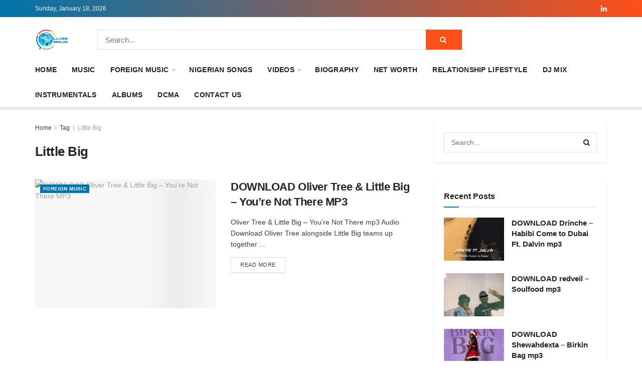

--- FILE ---
content_type: text/html; charset=UTF-8
request_url: https://web.illuminaija.com/tag/little-big/
body_size: 20820
content:
<!doctype html>
<!--[if lt IE 7]><html class="no-js lt-ie9 lt-ie8 lt-ie7" lang="en-US"> <![endif]-->
<!--[if IE 7]><html class="no-js lt-ie9 lt-ie8" lang="en-US"> <![endif]-->
<!--[if IE 8]><html class="no-js lt-ie9" lang="en-US"> <![endif]-->
<!--[if IE 9]><html class="no-js lt-ie10" lang="en-US"> <![endif]-->
<!--[if gt IE 8]><!--><html class="no-js" lang="en-US"> <!--<![endif]--><head><meta http-equiv="Content-Type" content="text/html; charset=UTF-8" /><meta name='viewport' content='width=device-width, initial-scale=1, user-scalable=yes' /><link rel="profile" href="https://gmpg.org/xfn/11" /><link rel="pingback" href="https://web.illuminaija.com/xmlrpc.php" /><meta name="theme-color" content="#2e9fffff"><meta name="msapplication-navbutton-color" content="#2e9fffff"><meta name="apple-mobile-web-app-status-bar-style" content="#2e9fffff"><meta name='robots' content='index, follow, max-image-preview:large, max-snippet:-1, max-video-preview:-1' /> <script type="7582d1e10bc01a5f739d5b62-text/javascript" src="[data-uri]" defer></script> <script type="7582d1e10bc01a5f739d5b62-text/javascript" src="[data-uri]" defer></script> <title>Download Latest Little Big Songs 2026, Albums, mp3 &amp; Videos - illuminaija</title><meta name="description" content="Download Latest Little Big Songs mp3 Download 2026, Little Big Albums 2026, All songs, Music Mp3 Songs, type beats, Lyrics, Little Big Songs 2025, albums &amp; music videos." /><link rel="canonical" href="https://web.illuminaija.com/tag/little-big/" /><meta property="og:locale" content="en_US" /><meta property="og:type" content="article" /><meta property="og:title" content="Download Latest Little Big Songs 2026, Albums, mp3 &amp; Videos - illuminaija" /><meta property="og:description" content="Download Latest Little Big Songs mp3 Download 2026, Little Big Albums 2026, All songs, Music Mp3 Songs, type beats, Lyrics, Little Big Songs 2025, albums &amp; music videos." /><meta property="og:url" content="https://web.illuminaija.com/tag/little-big/" /><meta property="og:site_name" content="illuminaija" /><meta property="og:image" content="https://web.illuminaija.com/wp-content/uploads/2025/02/illuminaija-Home-1.png" /><meta property="og:image:width" content="135" /><meta property="og:image:height" content="100" /><meta property="og:image:type" content="image/png" /><meta name="twitter:card" content="summary_large_image" /><meta name="twitter:site" content="@illuminaija" /> <script type="application/ld+json" class="yoast-schema-graph">{"@context":"https://schema.org","@graph":[{"@type":"CollectionPage","@id":"https://web.illuminaija.com/tag/little-big/","url":"https://web.illuminaija.com/tag/little-big/","name":"Download Latest Little Big Songs 2026, Albums, mp3 & Videos - illuminaija","isPartOf":{"@id":"https://web.illuminaija.com/#website"},"primaryImageOfPage":{"@id":"https://web.illuminaija.com/tag/little-big/#primaryimage"},"image":{"@id":"https://web.illuminaija.com/tag/little-big/#primaryimage"},"thumbnailUrl":"https://web.illuminaija.com/wp-content/uploads/2021/10/Oliver_Tree__Little_Big_-_Youre_Not_There.jpg","description":"Download Latest Little Big Songs mp3 Download 2026, Little Big Albums 2026, All songs, Music Mp3 Songs, type beats, Lyrics, Little Big Songs 2025, albums & music videos.","breadcrumb":{"@id":"https://web.illuminaija.com/tag/little-big/#breadcrumb"},"inLanguage":"en-US"},{"@type":"ImageObject","inLanguage":"en-US","@id":"https://web.illuminaija.com/tag/little-big/#primaryimage","url":"https://web.illuminaija.com/wp-content/uploads/2021/10/Oliver_Tree__Little_Big_-_Youre_Not_There.jpg","contentUrl":"https://web.illuminaija.com/wp-content/uploads/2021/10/Oliver_Tree__Little_Big_-_Youre_Not_There.jpg","width":500,"height":375},{"@type":"BreadcrumbList","@id":"https://web.illuminaija.com/tag/little-big/#breadcrumb","itemListElement":[{"@type":"ListItem","position":1,"name":"Home","item":"https://web.illuminaija.com/"},{"@type":"ListItem","position":2,"name":"Little Big"}]},{"@type":"WebSite","@id":"https://web.illuminaija.com/#website","url":"https://web.illuminaija.com/","name":"illuminaija","description":"Your One Stop Infotainment Platform.","publisher":{"@id":"https://web.illuminaija.com/#organization"},"potentialAction":[{"@type":"SearchAction","target":{"@type":"EntryPoint","urlTemplate":"https://web.illuminaija.com/?s={search_term_string}"},"query-input":{"@type":"PropertyValueSpecification","valueRequired":true,"valueName":"search_term_string"}}],"inLanguage":"en-US"},{"@type":"Organization","@id":"https://web.illuminaija.com/#organization","name":"illuminaija","url":"https://web.illuminaija.com/","logo":{"@type":"ImageObject","inLanguage":"en-US","@id":"https://web.illuminaija.com/#/schema/logo/image/","url":"https://web.illuminaija.com/wp-content/uploads/2025/01/illuminaija-Home-1.png","contentUrl":"https://web.illuminaija.com/wp-content/uploads/2025/01/illuminaija-Home-1.png","width":135,"height":100,"caption":"illuminaija"},"image":{"@id":"https://web.illuminaija.com/#/schema/logo/image/"},"sameAs":["https://facebook.com/illuminaija","https://x.com/illuminaija","https://instagram.com/illuminaija"]}]}</script> <link rel='dns-prefetch' href='//fonts.googleapis.com' /><link rel='preconnect' href='https://fonts.gstatic.com' /><link rel="alternate" type="application/rss+xml" title="illuminaija &raquo; Feed" href="https://web.illuminaija.com/feed/" /><link rel="alternate" type="application/rss+xml" title="illuminaija &raquo; Comments Feed" href="https://web.illuminaija.com/comments/feed/" /><link rel="alternate" type="application/rss+xml" title="illuminaija &raquo; Little Big Tag Feed" href="https://web.illuminaija.com/tag/little-big/feed/" /><link data-optimized="2" rel="stylesheet" href="https://web.illuminaija.com/wp-content/litespeed/css/05826c4cba259356875f765f37859ef5.css?ver=797d6" /> <script type="7582d1e10bc01a5f739d5b62-text/javascript" src="https://web.illuminaija.com/wp-includes/js/jquery/jquery.min.js" id="jquery-core-js"></script> <link rel="https://api.w.org/" href="https://web.illuminaija.com/wp-json/" /><link rel="alternate" title="JSON" type="application/json" href="https://web.illuminaija.com/wp-json/wp/v2/tags/72288" /><link rel="EditURI" type="application/rsd+xml" title="RSD" href="https://web.illuminaija.com/xmlrpc.php?rsd" /><meta name="google-site-verification" content="WZCx0OaU9VsLhqE6ZSj46JMIn2INcTcAHPSFBMgfCjI" /> <script src="https://web.illuminaija.com/wp-content/litespeed/localres/aHR0cHM6Ly93d3cuZ29vZ2xldGFnbWFuYWdlci5jb20vZ3RhZy9qcw==?id=UA-54522557-1" defer data-deferred="1" type="7582d1e10bc01a5f739d5b62-text/javascript"></script> <script src="[data-uri]" defer type="7582d1e10bc01a5f739d5b62-text/javascript"></script>  <script src="https://web.illuminaija.com/wp-content/litespeed/localres/aHR0cHM6Ly93d3cuZ29vZ2xldGFnbWFuYWdlci5jb20vZ3RhZy9qcw==?id=G-LXGG02EQ1E" defer data-deferred="1" type="7582d1e10bc01a5f739d5b62-text/javascript"></script> <script src="[data-uri]" defer type="7582d1e10bc01a5f739d5b62-text/javascript"></script> <meta name="p:domain_verify" content="fc6be0ef71231f31c18504bb5680cbb7"/><meta name="google-site-verification" content="WZCx0OaU9VsLhqE6ZSj46JMIn2INcTcAHPSFBMgfCjI" /><script src="[data-uri]" defer type="7582d1e10bc01a5f739d5b62-text/javascript"></script> <meta name="generator" content="MasterSlider 3.11.0 - Responsive Touch Image Slider | avt.li/msf" /> <script type='application/ld+json'>{"@context":"http:\/\/schema.org","@type":"Organization","@id":"https:\/\/web.illuminaija.com\/#organization","url":"https:\/\/web.illuminaija.com\/","name":"illuminaija","logo":{"@type":"ImageObject","url":""},"sameAs":["https:\/\/linkedin.com\/in\/illuminaija-media-649617231"]}</script> <script type='application/ld+json'>{"@context":"http:\/\/schema.org","@type":"WebSite","@id":"https:\/\/web.illuminaija.com\/#website","url":"https:\/\/web.illuminaija.com\/","name":"illuminaija","potentialAction":{"@type":"SearchAction","target":"https:\/\/web.illuminaija.com\/?s={search_term_string}","query-input":"required name=search_term_string"}}</script> <link rel="icon" href="https://web.illuminaija.com/wp-content/uploads/2025/11/cropped-illuminaija-Home-32x32.png" sizes="32x32" /><link rel="icon" href="https://web.illuminaija.com/wp-content/uploads/2025/11/cropped-illuminaija-Home-192x192.png" sizes="192x192" /><link rel="apple-touch-icon" href="https://web.illuminaija.com/wp-content/uploads/2025/11/cropped-illuminaija-Home-180x180.png" /><meta name="msapplication-TileImage" content="https://web.illuminaija.com/wp-content/uploads/2025/11/cropped-illuminaija-Home-270x270.png" /></head><body data-rsssl=1 class="archive tag tag-little-big tag-72288 wp-embed-responsive wp-theme-jnews _masterslider _ms_version_3.11.0 jeg_toggle_light jnews jsc_normal"><div class="jeg_ad jeg_ad_top jnews_header_top_ads"><div class='ads-wrapper  '></div></div><div class="jeg_viewport"><div class="jeg_header_wrapper"><div class="jeg_header_instagram_wrapper"></div><div class="jeg_header normal"><div class="jeg_topbar jeg_container jeg_navbar_wrapper dark"><div class="container"><div class="jeg_nav_row"><div class="jeg_nav_col jeg_nav_left  jeg_nav_grow"><div class="item_wrap jeg_nav_alignleft"><div class="jeg_nav_item jeg_top_date">
Sunday, January 18, 2026</div></div></div><div class="jeg_nav_col jeg_nav_center  jeg_nav_normal"><div class="item_wrap jeg_nav_aligncenter"></div></div><div class="jeg_nav_col jeg_nav_right  jeg_nav_normal"><div class="item_wrap jeg_nav_alignright"><div
class="jeg_nav_item socials_widget jeg_social_icon_block nobg">
<a href="https://linkedin.com/in/illuminaija-media-649617231" target='_blank' rel='external noopener nofollow'  aria-label="Find us on LinkedIn" class="jeg_linkedin"><i class="fa fa-linkedin"></i> </a></div></div></div></div></div></div><div class="jeg_midbar jeg_container jeg_navbar_wrapper normal"><div class="container"><div class="jeg_nav_row"><div class="jeg_nav_col jeg_nav_left jeg_nav_normal"><div class="item_wrap jeg_nav_alignleft"><div class="jeg_nav_item jeg_logo jeg_desktop_logo"><div class="site-title">
<a href="https://web.illuminaija.com/" aria-label="Visit Homepage" style="padding: 0 0 0 0;">
<img class='jeg_logo_img' src="https://www1.illuminaija.com/wp-content/uploads/2025/07/illuminaija-Home.png" srcset="https://www1.illuminaija.com/wp-content/uploads/2025/07/illuminaija-Home.png 1x, https://www1.illuminaija.com/wp-content/uploads/2025/07/illuminaija-Home.png 2x" alt="illuminaija"data-light-src="https://www1.illuminaija.com/wp-content/uploads/2025/07/illuminaija-Home.png" data-light-srcset="https://www1.illuminaija.com/wp-content/uploads/2025/07/illuminaija-Home.png 1x, https://www1.illuminaija.com/wp-content/uploads/2025/07/illuminaija-Home.png 2x" data-dark-src="https://www1.illuminaija.com/wp-content/uploads/2025/07/illuminaija-Home.png" data-dark-srcset="https://www1.illuminaija.com/wp-content/uploads/2025/07/illuminaija-Home.png 1x, https://www1.illuminaija.com/wp-content/uploads/2025/07/illuminaija-Home.png 2x"width="135" height="100">			</a></div></div></div></div><div class="jeg_nav_col jeg_nav_center jeg_nav_grow"><div class="item_wrap jeg_nav_alignleft"><div class="jeg_nav_item jeg_nav_html"></div><div class="jeg_nav_item jeg_nav_search"><div class="jeg_search_wrapper jeg_search_no_expand square">
<a href="#" class="jeg_search_toggle"><i class="fa fa-search"></i></a><form action="https://web.illuminaija.com/" method="get" class="jeg_search_form" target="_top">
<input name="s" class="jeg_search_input" placeholder="Search..." type="text" value="" autocomplete="off">
<button aria-label="Search Button" type="submit" class="jeg_search_button btn"><i class="fa fa-search"></i></button></form><div class="jeg_search_result jeg_search_hide with_result"><div class="search-result-wrapper"></div><div class="search-link search-noresult">
No Result</div><div class="search-link search-all-button">
<i class="fa fa-search"></i> View All Result</div></div></div></div></div></div><div class="jeg_nav_col jeg_nav_right jeg_nav_normal"><div class="item_wrap jeg_nav_alignright"></div></div></div></div></div><div class="jeg_bottombar jeg_navbar jeg_container jeg_navbar_wrapper jeg_navbar_normal jeg_navbar_shadow jeg_navbar_normal"><div class="container"><div class="jeg_nav_row"><div class="jeg_nav_col jeg_nav_left jeg_nav_grow"><div class="item_wrap jeg_nav_alignleft"><div class="jeg_nav_item jeg_main_menu_wrapper"><div class="jeg_mainmenu_wrap"><ul class="jeg_menu jeg_main_menu jeg_menu_style_1" data-animation="slide"><li id="menu-item-594381" class="menu-item menu-item-type-custom menu-item-object-custom menu-item-home menu-item-594381 bgnav" data-item-row="default" ><a href="https://web.illuminaija.com/">Home</a></li><li id="menu-item-748911" class="menu-item menu-item-type-custom menu-item-object-custom menu-item-748911 bgnav" data-item-row="default" ><a href="https://www5.illuminaija.com/category/mp3-download-audio/">Music</a></li><li id="menu-item-743929" class="menu-item menu-item-type-taxonomy menu-item-object-category menu-item-has-children menu-item-743929 bgnav" data-item-row="default" ><a href="https://web.illuminaija.com/category/download-mp3-songs/">Foreign Music</a><ul class="sub-menu"><li id="menu-item-732390" class="menu-item menu-item-type-custom menu-item-object-custom menu-item-732390 bgnav" data-item-row="default" ><a href="https://web.illuminaija.com/tag/all-songs/">All Songs</a></li><li id="menu-item-744306" class="menu-item menu-item-type-custom menu-item-object-custom menu-item-744306 bgnav" data-item-row="default" ><a href="https://web.illuminaija.com/tag/download/">Download</a></li><li id="menu-item-744307" class="menu-item menu-item-type-custom menu-item-object-custom menu-item-744307 bgnav" data-item-row="default" ><a href="https://web.illuminaija.com/tag/download-mp3/page/2/">DOWNLOAD MP3</a></li></ul></li><li id="menu-item-748282" class="menu-item menu-item-type-custom menu-item-object-custom menu-item-748282 bgnav" data-item-row="default" ><a href="https://web.illuminaija.com/category/mp3-download-audio/naija-mp3/">Nigerian Songs</a></li><li id="menu-item-748281" class="menu-item menu-item-type-custom menu-item-object-custom menu-item-has-children menu-item-748281 bgnav" data-item-row="default" ><a href="https://web.illuminaija.com/category/video-download/">Videos</a><ul class="sub-menu"><li id="menu-item-743928" class="menu-item menu-item-type-custom menu-item-object-custom menu-item-743928 bgnav" data-item-row="default" ><a href="https://web.illuminaija.com/category/comedy-videos/">Comedy Videos</a></li><li id="menu-item-594390" class="menu-item menu-item-type-taxonomy menu-item-object-category menu-item-594390 bgnav" data-item-row="default" ><a href="https://web.illuminaija.com/category/download-movies/">Movies</a></li></ul></li><li id="menu-item-748507" class="menu-item menu-item-type-custom menu-item-object-custom menu-item-748507 bgnav" data-item-row="default" ><a href="https://www7.illuminaija.com/tag/all-songs/">Biography</a></li><li id="menu-item-677676" class="menu-item menu-item-type-taxonomy menu-item-object-category menu-item-677676 bgnav" data-item-row="default" ><a href="https://web.illuminaija.com/category/net-worth/">Net Worth</a></li><li id="menu-item-677675" class="menu-item menu-item-type-taxonomy menu-item-object-category menu-item-677675 bgnav" data-item-row="default" ><a href="https://web.illuminaija.com/category/relationship-lifestyle/">Relationship lifestyle</a></li><li id="menu-item-748283" class="menu-item menu-item-type-custom menu-item-object-custom menu-item-748283 bgnav" data-item-row="default" ><a href="https://www7.illuminaija.com/tag/download-mp3/page/2/">Dj Mix</a></li><li id="menu-item-594389" class="menu-item menu-item-type-taxonomy menu-item-object-category menu-item-594389 bgnav" data-item-row="default" ><a href="https://web.illuminaija.com/category/download-instrumentals-mp3/">Instrumentals</a></li><li id="menu-item-744304" class="menu-item menu-item-type-custom menu-item-object-custom menu-item-744304 bgnav" data-item-row="default" ><a href="https://www6.illuminaija.com/tag/download/">Albums</a></li><li id="menu-item-594383" class="menu-item menu-item-type-post_type menu-item-object-page menu-item-594383 bgnav" data-item-row="default" ><a href="https://web.illuminaija.com/dcma/">DCMA</a></li><li id="menu-item-594382" class="menu-item menu-item-type-post_type menu-item-object-page menu-item-594382 bgnav" data-item-row="default" ><a href="https://web.illuminaija.com/contact-us/">Contact us</a></li></ul></div></div></div></div><div class="jeg_nav_col jeg_nav_center jeg_nav_normal"><div class="item_wrap jeg_nav_aligncenter"></div></div><div class="jeg_nav_col jeg_nav_right jeg_nav_normal"><div class="item_wrap jeg_nav_alignright"></div></div></div></div></div></div></div><div class="jeg_header_sticky"><div class="sticky_blankspace"></div><div class="jeg_header normal"><div class="jeg_container"><div data-mode="scroll" class="jeg_stickybar jeg_navbar jeg_navbar_wrapper jeg_navbar_normal jeg_navbar_normal"><div class="container"><div class="jeg_nav_row"><div class="jeg_nav_col jeg_nav_left jeg_nav_grow"><div class="item_wrap jeg_nav_alignleft"><div class="jeg_nav_item jeg_main_menu_wrapper"><div class="jeg_mainmenu_wrap"><ul class="jeg_menu jeg_main_menu jeg_menu_style_1" data-animation="slide"><li id="menu-item-594381" class="menu-item menu-item-type-custom menu-item-object-custom menu-item-home menu-item-594381 bgnav" data-item-row="default" ><a href="https://web.illuminaija.com/">Home</a></li><li id="menu-item-748911" class="menu-item menu-item-type-custom menu-item-object-custom menu-item-748911 bgnav" data-item-row="default" ><a href="https://www5.illuminaija.com/category/mp3-download-audio/">Music</a></li><li id="menu-item-743929" class="menu-item menu-item-type-taxonomy menu-item-object-category menu-item-has-children menu-item-743929 bgnav" data-item-row="default" ><a href="https://web.illuminaija.com/category/download-mp3-songs/">Foreign Music</a><ul class="sub-menu"><li id="menu-item-732390" class="menu-item menu-item-type-custom menu-item-object-custom menu-item-732390 bgnav" data-item-row="default" ><a href="https://web.illuminaija.com/tag/all-songs/">All Songs</a></li><li id="menu-item-744306" class="menu-item menu-item-type-custom menu-item-object-custom menu-item-744306 bgnav" data-item-row="default" ><a href="https://web.illuminaija.com/tag/download/">Download</a></li><li id="menu-item-744307" class="menu-item menu-item-type-custom menu-item-object-custom menu-item-744307 bgnav" data-item-row="default" ><a href="https://web.illuminaija.com/tag/download-mp3/page/2/">DOWNLOAD MP3</a></li></ul></li><li id="menu-item-748282" class="menu-item menu-item-type-custom menu-item-object-custom menu-item-748282 bgnav" data-item-row="default" ><a href="https://web.illuminaija.com/category/mp3-download-audio/naija-mp3/">Nigerian Songs</a></li><li id="menu-item-748281" class="menu-item menu-item-type-custom menu-item-object-custom menu-item-has-children menu-item-748281 bgnav" data-item-row="default" ><a href="https://web.illuminaija.com/category/video-download/">Videos</a><ul class="sub-menu"><li id="menu-item-743928" class="menu-item menu-item-type-custom menu-item-object-custom menu-item-743928 bgnav" data-item-row="default" ><a href="https://web.illuminaija.com/category/comedy-videos/">Comedy Videos</a></li><li id="menu-item-594390" class="menu-item menu-item-type-taxonomy menu-item-object-category menu-item-594390 bgnav" data-item-row="default" ><a href="https://web.illuminaija.com/category/download-movies/">Movies</a></li></ul></li><li id="menu-item-748507" class="menu-item menu-item-type-custom menu-item-object-custom menu-item-748507 bgnav" data-item-row="default" ><a href="https://www7.illuminaija.com/tag/all-songs/">Biography</a></li><li id="menu-item-677676" class="menu-item menu-item-type-taxonomy menu-item-object-category menu-item-677676 bgnav" data-item-row="default" ><a href="https://web.illuminaija.com/category/net-worth/">Net Worth</a></li><li id="menu-item-677675" class="menu-item menu-item-type-taxonomy menu-item-object-category menu-item-677675 bgnav" data-item-row="default" ><a href="https://web.illuminaija.com/category/relationship-lifestyle/">Relationship lifestyle</a></li><li id="menu-item-748283" class="menu-item menu-item-type-custom menu-item-object-custom menu-item-748283 bgnav" data-item-row="default" ><a href="https://www7.illuminaija.com/tag/download-mp3/page/2/">Dj Mix</a></li><li id="menu-item-594389" class="menu-item menu-item-type-taxonomy menu-item-object-category menu-item-594389 bgnav" data-item-row="default" ><a href="https://web.illuminaija.com/category/download-instrumentals-mp3/">Instrumentals</a></li><li id="menu-item-744304" class="menu-item menu-item-type-custom menu-item-object-custom menu-item-744304 bgnav" data-item-row="default" ><a href="https://www6.illuminaija.com/tag/download/">Albums</a></li><li id="menu-item-594383" class="menu-item menu-item-type-post_type menu-item-object-page menu-item-594383 bgnav" data-item-row="default" ><a href="https://web.illuminaija.com/dcma/">DCMA</a></li><li id="menu-item-594382" class="menu-item menu-item-type-post_type menu-item-object-page menu-item-594382 bgnav" data-item-row="default" ><a href="https://web.illuminaija.com/contact-us/">Contact us</a></li></ul></div></div></div></div><div class="jeg_nav_col jeg_nav_center jeg_nav_normal"><div class="item_wrap jeg_nav_aligncenter"></div></div><div class="jeg_nav_col jeg_nav_right jeg_nav_normal"><div class="item_wrap jeg_nav_alignright"><div class="jeg_nav_item jeg_search_wrapper search_icon jeg_search_popup_expand">
<a href="#" class="jeg_search_toggle" aria-label="Search Button"><i class="fa fa-search"></i></a><form action="https://web.illuminaija.com/" method="get" class="jeg_search_form" target="_top">
<input name="s" class="jeg_search_input" placeholder="Search..." type="text" value="" autocomplete="off">
<button aria-label="Search Button" type="submit" class="jeg_search_button btn"><i class="fa fa-search"></i></button></form><div class="jeg_search_result jeg_search_hide with_result"><div class="search-result-wrapper"></div><div class="search-link search-noresult">
No Result</div><div class="search-link search-all-button">
<i class="fa fa-search"></i> View All Result</div></div></div></div></div></div></div></div></div></div></div><div class="jeg_navbar_mobile_wrapper"><div class="jeg_navbar_mobile" data-mode="scroll"><div class="jeg_mobile_bottombar jeg_mobile_midbar jeg_container dark"><div class="container"><div class="jeg_nav_row"><div class="jeg_nav_col jeg_nav_left jeg_nav_normal"><div class="item_wrap jeg_nav_alignleft"><div class="jeg_nav_item">
<a href="#" aria-label="Show Menu" class="toggle_btn jeg_mobile_toggle"><i class="fa fa-bars"></i></a></div></div></div><div class="jeg_nav_col jeg_nav_center jeg_nav_grow"><div class="item_wrap jeg_nav_aligncenter"><div class="jeg_nav_item jeg_mobile_logo"><div class="site-title">
<a href="https://web.illuminaija.com/" aria-label="Visit Homepage">
<img class='jeg_logo_img' src="https://www1.illuminaija.com/wp-content/uploads/2025/07/logo.png" srcset="https://www1.illuminaija.com/wp-content/uploads/2025/07/logo.png 1x, https://www1.illuminaija.com/wp-content/uploads/2025/07/logo.png 2x" alt="illuminaija"data-light-src="https://www1.illuminaija.com/wp-content/uploads/2025/07/logo.png" data-light-srcset="https://www1.illuminaija.com/wp-content/uploads/2025/07/logo.png 1x, https://www1.illuminaija.com/wp-content/uploads/2025/07/logo.png 2x" data-dark-src="https://www1.illuminaija.com/wp-content/uploads/2025/07/logo.png" data-dark-srcset="https://www1.illuminaija.com/wp-content/uploads/2025/07/logo.png 1x, https://www1.illuminaija.com/wp-content/uploads/2025/07/logo.png 2x"width="700" height="191">			</a></div></div></div></div><div class="jeg_nav_col jeg_nav_right jeg_nav_normal"><div class="item_wrap jeg_nav_alignright"><div class="jeg_nav_item jeg_search_wrapper jeg_search_popup_expand">
<a href="#" aria-label="Search Button" class="jeg_search_toggle"><i class="fa fa-search"></i></a><form action="https://web.illuminaija.com/" method="get" class="jeg_search_form" target="_top">
<input name="s" class="jeg_search_input" placeholder="Search..." type="text" value="" autocomplete="off">
<button aria-label="Search Button" type="submit" class="jeg_search_button btn"><i class="fa fa-search"></i></button></form><div class="jeg_search_result jeg_search_hide with_result"><div class="search-result-wrapper"></div><div class="search-link search-noresult">
No Result</div><div class="search-link search-all-button">
<i class="fa fa-search"></i> View All Result</div></div></div></div></div></div></div></div><div class="jeg_navbar_mobile_menu"><div class="container"><div class="menu-menu-3-container"><ul id="menu-menu-3" class="jeg_mobile_menu_style_1"><li class="menu-item menu-item-type-custom menu-item-object-custom menu-item-home menu-item-594381"><a href="https://web.illuminaija.com/">Home</a></li><li class="menu-item menu-item-type-custom menu-item-object-custom menu-item-748911"><a href="https://www5.illuminaija.com/category/mp3-download-audio/">Music</a></li><li class="menu-item menu-item-type-taxonomy menu-item-object-category menu-item-743929"><a href="https://web.illuminaija.com/category/download-mp3-songs/">Foreign Music</a></li><li class="menu-item menu-item-type-custom menu-item-object-custom menu-item-748282"><a href="https://web.illuminaija.com/category/mp3-download-audio/naija-mp3/">Nigerian Songs</a></li><li class="menu-item menu-item-type-custom menu-item-object-custom menu-item-748281"><a href="https://web.illuminaija.com/category/video-download/">Videos</a></li><li class="menu-item menu-item-type-custom menu-item-object-custom menu-item-748507"><a href="https://www7.illuminaija.com/tag/all-songs/">Biography</a></li><li class="menu-item menu-item-type-taxonomy menu-item-object-category menu-item-677676"><a href="https://web.illuminaija.com/category/net-worth/">Net Worth</a></li><li class="menu-item menu-item-type-taxonomy menu-item-object-category menu-item-677675"><a href="https://web.illuminaija.com/category/relationship-lifestyle/">Relationship lifestyle</a></li><li class="menu-item menu-item-type-custom menu-item-object-custom menu-item-748283"><a href="https://www7.illuminaija.com/tag/download-mp3/page/2/">Dj Mix</a></li><li class="menu-item menu-item-type-taxonomy menu-item-object-category menu-item-594389"><a href="https://web.illuminaija.com/category/download-instrumentals-mp3/">Instrumentals</a></li><li class="menu-item menu-item-type-custom menu-item-object-custom menu-item-744304"><a href="https://www6.illuminaija.com/tag/download/">Albums</a></li><li class="menu-item menu-item-type-post_type menu-item-object-page menu-item-594383"><a href="https://web.illuminaija.com/dcma/">DCMA</a></li><li class="menu-item menu-item-type-post_type menu-item-object-page menu-item-594382"><a href="https://web.illuminaija.com/contact-us/">Contact us</a></li></ul></div></div></div></div><div class="sticky_blankspace" style="height: 60px;"></div></div><div class="jeg_ad jeg_ad_top jnews_header_bottom_ads"><div class='ads-wrapper  '></div></div><div class="jeg_main "><div class="jeg_container"><div class="jeg_content"><div class="jeg_section"><div class="container"><div class="jeg_ad jeg_archive jnews_archive_above_content_ads "><div class='ads-wrapper  '></div></div><div class="jeg_cat_content row"><div class="jeg_main_content col-sm-8"><div class="jeg_inner_content"><div class="jeg_archive_header"><div class="jeg_breadcrumbs jeg_breadcrumb_container"><div id="breadcrumbs"><span class="">
<a href="https://web.illuminaija.com">Home</a>
</span><i class="fa fa-angle-right"></i><span class="">
<a href="">Tag</a>
</span><i class="fa fa-angle-right"></i><span class="breadcrumb_last_link">
<a href="https://web.illuminaija.com/tag/little-big/">Little Big</a>
</span></div></div><h1 class="jeg_archive_title">Little Big</div><div class="jnews_archive_content_wrapper"><div class="jeg_module_hook jnews_module_535900_0_696d222b761c9" data-unique="jnews_module_535900_0_696d222b761c9"><div class="jeg_postblock_5 jeg_postblock jeg_col_2o3"><div class="jeg_block_container"><div class="jeg_posts jeg_load_more_flag"><article class="jeg_post jeg_pl_lg_2 format-standard"><div class="jeg_thumb">
<a href="https://web.illuminaija.com/download-mp3-songs/download-oliver-tree-little-big-youre-not-there-mp3/" aria-label="Read article: DOWNLOAD Oliver Tree &#038; Little Big – You’re Not There MP3"><div class="thumbnail-container animate-lazy custom-size size-715 "><img width="500" height="375" src="https://web.illuminaija.com/wp-content/themes/jnews/assets/img/jeg-empty.png" class="attachment-full size-full lazyload wp-post-image" alt="DOWNLOAD Oliver Tree &#038; Little Big – You’re Not There MP3" decoding="async" loading="lazy" sizes="auto, (max-width: 500px) 100vw, 500px" data-src="https://web.illuminaija.com/wp-content/uploads/2021/10/Oliver_Tree__Little_Big_-_Youre_Not_There.jpg" data-srcset="https://web.illuminaija.com/wp-content/uploads/2021/10/Oliver_Tree__Little_Big_-_Youre_Not_There.jpg 500w, https://web.illuminaija.com/wp-content/uploads/2021/10/Oliver_Tree__Little_Big_-_Youre_Not_There-300x225.jpg 300w" data-sizes="auto" data-expand="700" /></div></a><div class="jeg_post_category">
<span><a href="https://web.illuminaija.com/category/download-mp3-songs/" class="category-download-mp3-songs">Foreign Music</a></span></div></div><div class="jeg_postblock_content"><h3 class="jeg_post_title">
<a href="https://web.illuminaija.com/download-mp3-songs/download-oliver-tree-little-big-youre-not-there-mp3/">DOWNLOAD Oliver Tree &#038; Little Big – You’re Not There MP3</a></h3><div class="jeg_post_meta"></div><div class="jeg_post_excerpt"><p>Oliver Tree & Little Big – You’re Not There mp3 Audio Download Oliver Tree alongside Little Big teams up together ...</p>
<a href="https://web.illuminaija.com/download-mp3-songs/download-oliver-tree-little-big-youre-not-there-mp3/" class="jeg_readmore">Read more<span class="screen-reader-text">Details</span></a></div></div></article></div></div></div> <script src="[data-uri]" defer type="7582d1e10bc01a5f739d5b62-text/javascript"></script> </div></div></div></div><div class="jeg_sidebar left jeg_sticky_sidebar col-sm-4"><div class="jegStickyHolder"><div class="theiaStickySidebar"><div class="widget  jeg_pb_boxed jeg_pb_boxed_shadow widget_search jeg_search_wrapper" id="search-13"><form action="https://web.illuminaija.com/" method="get" class="jeg_search_form" target="_top">
<input name="s" class="jeg_search_input" placeholder="Search..." type="text" value="" autocomplete="off">
<button aria-label="Search Button" type="submit" class="jeg_search_button btn"><i class="fa fa-search"></i></button></form><div class="jeg_search_result jeg_search_hide with_result"><div class="search-result-wrapper"></div><div class="search-link search-noresult">
No Result</div><div class="search-link search-all-button">
<i class="fa fa-search"></i> View All Result</div></div></div><div class="widget  jeg_pb_boxed jeg_pb_boxed_shadow widget_jnews_recent_news" id="jnews_recent_news-11"><div class="jeg_block_heading jeg_block_heading_6 jnews_module_535900_0_696d222b76d9c"><h3 class="jeg_block_title"><span>Recent Posts</span></h3></div><div class="jeg_postblock"><div class="jeg_post jeg_pl_sm post-748950 post type-post status-publish format-standard has-post-thumbnail hentry category-mp3-download-audio tag-dalvin tag-drinche"><div class="jeg_thumb">
<a href="https://web.illuminaija.com/mp3-download-audio/download-drinche-habibi-come-to-dubai-ft-dalvin-mp3/" aria-label="Read article: DOWNLOAD Drinche &#8211; Habibi Come to Dubai Ft. Dalvin mp3"><div class="thumbnail-container animate-lazy  size-715 "><img width="120" height="86" src="https://web.illuminaija.com/wp-content/themes/jnews/assets/img/jeg-empty.png" class="attachment-jnews-120x86 size-jnews-120x86 lazyload wp-post-image" alt="DOWNLOAD Drinche - Habibi Come to Dubai Ft. Dalvin mp3" decoding="async" loading="lazy" data-src="https://web.illuminaija.com/wp-content/uploads/2026/01/300x300bb-79-120x86.webp" data-srcset="" data-sizes="auto" data-expand="700" /></div>                        </a></div><div class="jeg_postblock_content"><h3 property="headline" class="jeg_post_title"><a property="url" href="https://web.illuminaija.com/mp3-download-audio/download-drinche-habibi-come-to-dubai-ft-dalvin-mp3/">DOWNLOAD Drinche &#8211; Habibi Come to Dubai Ft. Dalvin mp3</a></h3></div></div><div class="jeg_post jeg_pl_sm post-748953 post type-post status-publish format-standard has-post-thumbnail hentry category-mp3-download-audio tag-redveil"><div class="jeg_thumb">
<a href="https://web.illuminaija.com/mp3-download-audio/download-redveil-soulfood-mp3/" aria-label="Read article: DOWNLOAD redveil &#8211; Soulfood mp3"><div class="thumbnail-container animate-lazy  size-715 "><img width="120" height="86" src="https://web.illuminaija.com/wp-content/themes/jnews/assets/img/jeg-empty.png" class="attachment-jnews-120x86 size-jnews-120x86 lazyload wp-post-image" alt="DOWNLOAD redveil - Soulfood mp3" decoding="async" loading="lazy" sizes="auto, (max-width: 120px) 100vw, 120px" data-src="https://web.illuminaija.com/wp-content/uploads/2026/01/592x592bb-2026-01-17T123516.577-120x86.webp" data-srcset="https://web.illuminaija.com/wp-content/uploads/2026/01/592x592bb-2026-01-17T123516.577-120x86.webp 120w, https://web.illuminaija.com/wp-content/uploads/2026/01/592x592bb-2026-01-17T123516.577-350x250.webp 350w" data-sizes="auto" data-expand="700" /></div>                        </a></div><div class="jeg_postblock_content"><h3 property="headline" class="jeg_post_title"><a property="url" href="https://web.illuminaija.com/mp3-download-audio/download-redveil-soulfood-mp3/">DOWNLOAD redveil &#8211; Soulfood mp3</a></h3></div></div><div class="jeg_post jeg_pl_sm post-748949 post type-post status-publish format-standard has-post-thumbnail hentry category-download-mp3-songs tag-shewahdexta"><div class="jeg_thumb">
<a href="https://web.illuminaija.com/download-mp3-songs/download-shewahdexta-birkin-bag-mp3/" aria-label="Read article: DOWNLOAD Shewahdexta &#8211; Birkin Bag mp3"><div class="thumbnail-container animate-lazy  size-715 "><img width="120" height="86" src="https://web.illuminaija.com/wp-content/themes/jnews/assets/img/jeg-empty.png" class="attachment-jnews-120x86 size-jnews-120x86 lazyload wp-post-image" alt="DOWNLOAD Shewahdexta - Birkin Bag mp3" decoding="async" loading="lazy" sizes="auto, (max-width: 120px) 100vw, 120px" data-src="https://web.illuminaija.com/wp-content/uploads/2026/01/592x592bb-2026-01-17T110323.193-120x86.webp" data-srcset="https://web.illuminaija.com/wp-content/uploads/2026/01/592x592bb-2026-01-17T110323.193-120x86.webp 120w, https://web.illuminaija.com/wp-content/uploads/2026/01/592x592bb-2026-01-17T110323.193-350x250.webp 350w" data-sizes="auto" data-expand="700" /></div>                        </a></div><div class="jeg_postblock_content"><h3 property="headline" class="jeg_post_title"><a property="url" href="https://web.illuminaija.com/download-mp3-songs/download-shewahdexta-birkin-bag-mp3/">DOWNLOAD Shewahdexta &#8211; Birkin Bag mp3</a></h3></div></div><div class="jeg_post jeg_pl_sm post-748944 post type-post status-publish format-standard has-post-thumbnail hentry category-download-mp3-songs"><div class="jeg_thumb">
<a href="https://web.illuminaija.com/download-mp3-songs/download-incredible_breaking-news-press-verification-vtr-disaster-prediction-disaster-prevention-earthquake-emergency-1204983-mp3/" aria-label="Read article: DOWNLOAD Incredible_Breaking News, Press, verification VTR, Disaster Prediction, Disaster Prevention, Earthquake, Emergency (1204983) mp3"><div class="thumbnail-container animate-lazy  size-715 "><img width="120" height="86" src="https://web.illuminaija.com/wp-content/themes/jnews/assets/img/jeg-empty.png" class="attachment-jnews-120x86 size-jnews-120x86 lazyload wp-post-image" alt="Incredible_Breaking News, Press, verification VTR, Disaster Prediction, Disaster Prevention, Earthquake, Emergency (1204983) (mp3 Download)" decoding="async" loading="lazy" sizes="auto, (max-width: 120px) 100vw, 120px" data-src="https://web.illuminaija.com/wp-content/uploads/2026/01/Humbe-fantasmas-678x381-1-120x86.png" data-srcset="https://web.illuminaija.com/wp-content/uploads/2026/01/Humbe-fantasmas-678x381-1-120x86.png 120w, https://web.illuminaija.com/wp-content/uploads/2026/01/Humbe-fantasmas-678x381-1-350x250.png 350w" data-sizes="auto" data-expand="700" /></div>                        </a></div><div class="jeg_postblock_content"><h3 property="headline" class="jeg_post_title"><a property="url" href="https://web.illuminaija.com/download-mp3-songs/download-incredible_breaking-news-press-verification-vtr-disaster-prediction-disaster-prevention-earthquake-emergency-1204983-mp3/">DOWNLOAD Incredible_Breaking News, Press, verification VTR, Disaster Prediction, Disaster Prevention, Earthquake, Emergency (1204983) mp3</a></h3></div></div><div class="jeg_post jeg_pl_sm post-748941 post type-post status-publish format-standard has-post-thumbnail hentry category-mp3-download-audio tag-katy-b tag-ms-dynamite"><div class="jeg_thumb">
<a href="https://web.illuminaija.com/mp3-download-audio/download-katy-b-lights-on-ft-ms-dynamite-mp3/" aria-label="Read article: DOWNLOAD Katy B &#8211; Lights On ft. Ms. Dynamite mp3"><div class="thumbnail-container animate-lazy  size-715 "><img width="120" height="86" src="https://web.illuminaija.com/wp-content/themes/jnews/assets/img/jeg-empty.png" class="attachment-jnews-120x86 size-jnews-120x86 lazyload wp-post-image" alt="DOWNLOAD Katy B - Lights On ft. Ms. Dynamite mp3" decoding="async" loading="lazy" sizes="auto, (max-width: 120px) 100vw, 120px" data-src="https://web.illuminaija.com/wp-content/uploads/2026/01/592x592bb-2026-01-17T102134.249-120x86.webp" data-srcset="https://web.illuminaija.com/wp-content/uploads/2026/01/592x592bb-2026-01-17T102134.249-120x86.webp 120w, https://web.illuminaija.com/wp-content/uploads/2026/01/592x592bb-2026-01-17T102134.249-350x250.webp 350w" data-sizes="auto" data-expand="700" /></div>                        </a></div><div class="jeg_postblock_content"><h3 property="headline" class="jeg_post_title"><a property="url" href="https://web.illuminaija.com/mp3-download-audio/download-katy-b-lights-on-ft-ms-dynamite-mp3/">DOWNLOAD Katy B &#8211; Lights On ft. Ms. Dynamite mp3</a></h3></div></div></div></div><div class="widget widget_jnews_module_block_5" id="jnews_module_block_5-9"><div  class="jeg_postblock_5 jeg_postblock jeg_module_hook jeg_pagination_disable jeg_col_1o3 jnews_module_535900_1_696d222b7c650  jeg_pb_boxed jeg_pb_boxed_shadow normal " data-unique="jnews_module_535900_1_696d222b7c650"><div class="jeg_block_heading jeg_block_heading_6 jeg_subcat_right"><h3 class="jeg_block_title"><span>Trending Posts</span></h3></div><div class="jeg_block_container"><div class="jeg_posts jeg_load_more_flag"><article class="jeg_post jeg_pl_lg_2 format-standard"><div class="jeg_thumb">
<a href="https://web.illuminaija.com/scholarship/canada-student-visa-how-to-apply/" aria-label="Read article: Canada Student Visa – How To Apply"><div class="thumbnail-container animate-lazy  size-715 "><img width="350" height="250" src="https://web.illuminaija.com/wp-content/themes/jnews/assets/img/jeg-empty.png" class="attachment-jnews-350x250 size-jnews-350x250 lazyload wp-post-image" alt="Canada Student Visa – How To Apply" decoding="async" loading="lazy" sizes="auto, (max-width: 350px) 100vw, 350px" data-src="https://web.illuminaija.com/wp-content/uploads/2023/02/Canadian-Student-Visa-350x250.jpeg" data-srcset="https://web.illuminaija.com/wp-content/uploads/2023/02/Canadian-Student-Visa-350x250.jpeg 350w, https://web.illuminaija.com/wp-content/uploads/2023/02/Canadian-Student-Visa-120x86.jpeg 120w" data-sizes="auto" data-expand="700" /></div></a><div class="jeg_post_category">
<span><a href="https://web.illuminaija.com/category/scholarship/" class="category-scholarship">Scholarship</a></span></div></div><div class="jeg_postblock_content"><h3 class="jeg_post_title">
<a href="https://web.illuminaija.com/scholarship/canada-student-visa-how-to-apply/">Canada Student Visa – How To Apply</a></h3><div class="jeg_post_meta"></div><div class="jeg_post_excerpt"><p>Canada Student Visa – How To Apply Canada is certainly one of the most well-known study-abroad destinations. The country has...</p>
<a href="https://web.illuminaija.com/scholarship/canada-student-visa-how-to-apply/" class="jeg_readmore">Read more<span class="screen-reader-text">Details</span></a></div></div></article><article class="jeg_post jeg_pl_lg_2 format-standard"><div class="jeg_thumb">
<a href="https://web.illuminaija.com/jobs/not-yet-ready-for-permanent-residency-optional-work-permits-for-tech-workers-in-canada/" aria-label="Read article: Not yet ready for Permanent Residency? Optional Work Permits for Tech Workers in Canada"><div class="thumbnail-container animate-lazy  size-715 "><img width="350" height="240" src="https://web.illuminaija.com/wp-content/themes/jnews/assets/img/jeg-empty.png" class="attachment-jnews-350x250 size-jnews-350x250 lazyload wp-post-image" alt="Not yet ready for Permanent Residency? Optional Work Permits for Tech Workers in Canada" decoding="async" loading="lazy" data-src="https://web.illuminaija.com/wp-content/uploads/2023/02/canadda-400x240-1-350x240.jpg" data-srcset="" data-sizes="auto" data-expand="700" /></div></a><div class="jeg_post_category">
<span><a href="https://web.illuminaija.com/category/jobs/" class="category-jobs">Jobs</a></span></div></div><div class="jeg_postblock_content"><h3 class="jeg_post_title">
<a href="https://web.illuminaija.com/jobs/not-yet-ready-for-permanent-residency-optional-work-permits-for-tech-workers-in-canada/">Not yet ready for Permanent Residency? Optional Work Permits for Tech Workers in Canada</a></h3><div class="jeg_post_meta"></div><div class="jeg_post_excerpt"><p>Not yet ready for Permanent Residency? Optional Work Permits for Tech Workers in Canada Are you a tech worker who...</p>
<a href="https://web.illuminaija.com/jobs/not-yet-ready-for-permanent-residency-optional-work-permits-for-tech-workers-in-canada/" class="jeg_readmore">Read more<span class="screen-reader-text">Details</span></a></div></div></article><article class="jeg_post jeg_pl_lg_2 format-standard"><div class="jeg_thumb">
<a href="https://web.illuminaija.com/scholarship/scholarships-in-canada-for-international-students/" aria-label="Read article: Scholarships in Canada for International Students"><div class="thumbnail-container animate-lazy  size-715 "><img width="350" height="250" src="https://web.illuminaija.com/wp-content/themes/jnews/assets/img/jeg-empty.png" class="attachment-jnews-350x250 size-jnews-350x250 lazyload wp-post-image" alt="Scholarships in Canada for International Students" decoding="async" loading="lazy" sizes="auto, (max-width: 350px) 100vw, 350px" data-src="https://web.illuminaija.com/wp-content/uploads/2023/02/usa-jobs-for-immigrantss-1-350x250.jpeg" data-srcset="https://web.illuminaija.com/wp-content/uploads/2023/02/usa-jobs-for-immigrantss-1-350x250.jpeg 350w, https://web.illuminaija.com/wp-content/uploads/2023/02/usa-jobs-for-immigrantss-1-120x86.jpeg 120w" data-sizes="auto" data-expand="700" /></div></a><div class="jeg_post_category">
<span><a href="https://web.illuminaija.com/category/scholarship/" class="category-scholarship">Scholarship</a></span></div></div><div class="jeg_postblock_content"><h3 class="jeg_post_title">
<a href="https://web.illuminaija.com/scholarship/scholarships-in-canada-for-international-students/">Scholarships in Canada for International Students</a></h3><div class="jeg_post_meta"></div><div class="jeg_post_excerpt"><p>Best USA Jobs for Immigrants – Work In USA The majority of foreign students find it difficult to fund their...</p>
<a href="https://web.illuminaija.com/scholarship/scholarships-in-canada-for-international-students/" class="jeg_readmore">Read more<span class="screen-reader-text">Details</span></a></div></div></article><article class="jeg_post jeg_pl_lg_2 format-standard"><div class="jeg_thumb">
<a href="https://web.illuminaija.com/jobs/canada-jobs-read-how-to-apply-for-unskilled-jobs-in-canada-with-visa-sponsorship/" aria-label="Read article: Canada Jobs : Read How to Apply for Unskilled Jobs in Canada with Visa Sponsorship"><div class="thumbnail-container animate-lazy  size-715 "><img width="350" height="240" src="https://web.illuminaija.com/wp-content/themes/jnews/assets/img/jeg-empty.png" class="attachment-jnews-350x250 size-jnews-350x250 lazyload wp-post-image" alt="Canada Jobs : Read How to Apply for Unskilled Jobs in Canada with Visa Sponsorship" decoding="async" loading="lazy" data-src="https://web.illuminaija.com/wp-content/uploads/2023/02/jobs-search-400x240-1-350x240.jpeg" data-srcset="" data-sizes="auto" data-expand="700" /></div></a><div class="jeg_post_category">
<span><a href="https://web.illuminaija.com/category/jobs/" class="category-jobs">Jobs</a></span></div></div><div class="jeg_postblock_content"><h3 class="jeg_post_title">
<a href="https://web.illuminaija.com/jobs/canada-jobs-read-how-to-apply-for-unskilled-jobs-in-canada-with-visa-sponsorship/">Canada Jobs : Read How to Apply for Unskilled Jobs in Canada with Visa Sponsorship</a></h3><div class="jeg_post_meta"></div><div class="jeg_post_excerpt"><p>Canada Jobs : Read How to Apply for Unskilled Jobs in Canada with Visa Sponsorship What people are looking for...</p>
<a href="https://web.illuminaija.com/jobs/canada-jobs-read-how-to-apply-for-unskilled-jobs-in-canada-with-visa-sponsorship/" class="jeg_readmore">Read more<span class="screen-reader-text">Details</span></a></div></div></article><article class="jeg_post jeg_pl_lg_2 format-standard"><div class="jeg_thumb">
<a href="https://web.illuminaija.com/jobs/dangote-refinery-recruitment/" aria-label="Read article: Dangote Refinery Recruitment 2023/2024 Portal"><div class="thumbnail-container animate-lazy custom-size size-715 "><img width="900" height="571" src="https://web.illuminaija.com/wp-content/themes/jnews/assets/img/jeg-empty.png" class="attachment-full size-full lazyload wp-post-image" alt="Dangote Refinery Recruitment 2023/2024 Portal" decoding="async" loading="lazy" sizes="auto, (max-width: 900px) 100vw, 900px" data-src="https://web.illuminaija.com/wp-content/uploads/2022/12/Dangote-refinery.webp" data-srcset="https://web.illuminaija.com/wp-content/uploads/2022/12/Dangote-refinery.webp 900w, https://web.illuminaija.com/wp-content/uploads/2022/12/Dangote-refinery-300x190.webp 300w, https://web.illuminaija.com/wp-content/uploads/2022/12/Dangote-refinery-768x487.webp 768w, https://web.illuminaija.com/wp-content/uploads/2022/12/Dangote-refinery-750x476.webp 750w" data-sizes="auto" data-expand="700" /></div></a><div class="jeg_post_category">
<span><a href="https://web.illuminaija.com/category/jobs/" class="category-jobs">Jobs</a></span></div></div><div class="jeg_postblock_content"><h3 class="jeg_post_title">
<a href="https://web.illuminaija.com/jobs/dangote-refinery-recruitment/">Dangote Refinery Recruitment 2023/2024 Portal</a></h3><div class="jeg_post_meta"></div><div class="jeg_post_excerpt"><p>Dangote Refinery Recruitment 2023/2024 Portal Is Open – www.dangoterefinery.org Dangote Refinery Recruitment 2023/2024 Portal Is Open – www.dangoterefinery.org The Dangote...</p>
<a href="https://web.illuminaija.com/jobs/dangote-refinery-recruitment/" class="jeg_readmore">Read more<span class="screen-reader-text">Details</span></a></div></div></article><article class="jeg_post jeg_pl_lg_2 format-standard"><div class="jeg_thumb">
<a href="https://web.illuminaija.com/scholarship/why-you-should-consider-canada-as-an-alternative-study-destination/" aria-label="Read article: Why you should consider Canada as an alternative study destination"><div class="thumbnail-container animate-lazy  size-715 "><img width="350" height="250" src="https://web.illuminaija.com/wp-content/themes/jnews/assets/img/jeg-empty.png" class="attachment-jnews-350x250 size-jnews-350x250 lazyload wp-post-image" alt="Why you should consider Canada as an alternative study destination" decoding="async" loading="lazy" sizes="auto, (max-width: 350px) 100vw, 350px" data-src="https://web.illuminaija.com/wp-content/uploads/2023/02/canny1-350x250.jpg" data-srcset="https://web.illuminaija.com/wp-content/uploads/2023/02/canny1-350x250.jpg 350w, https://web.illuminaija.com/wp-content/uploads/2023/02/canny1-120x86.jpg 120w" data-sizes="auto" data-expand="700" /></div></a><div class="jeg_post_category">
<span><a href="https://web.illuminaija.com/category/scholarship/" class="category-scholarship">Scholarship</a></span></div></div><div class="jeg_postblock_content"><h3 class="jeg_post_title">
<a href="https://web.illuminaija.com/scholarship/why-you-should-consider-canada-as-an-alternative-study-destination/">Why you should consider Canada as an alternative study destination</a></h3><div class="jeg_post_meta"></div><div class="jeg_post_excerpt"><p>Beaver Immigration says there’s been an increase in inquiries for study in Canada from South African parents as the state of tertiary education...</p>
<a href="https://web.illuminaija.com/scholarship/why-you-should-consider-canada-as-an-alternative-study-destination/" class="jeg_readmore">Read more<span class="screen-reader-text">Details</span></a></div></div></article><article class="jeg_post jeg_pl_lg_2 format-standard"><div class="jeg_thumb">
<a href="https://web.illuminaija.com/scholarship/scholarship-latest-mccall-macbain-study-award-for-international-students-in-canada-2023/" aria-label="Read article: Scholarship : Latest McCall MacBain Study Award for International Students in Canada 2024"><div class="thumbnail-container animate-lazy  size-715 "><img width="1" height="1" src="https://web.illuminaija.com/wp-content/themes/jnews/assets/img/jeg-empty.png" class="attachment-jnews-350x250 size-jnews-350x250 lazyload wp-post-image" alt="Scholarship : Latest McCall MacBain Study Award for International Students in Canada 2024" decoding="async" loading="lazy" data-src="https://web.illuminaija.com/wp-content/uploads/2023/02/1f449-1f3fd-14.svg" data-srcset="" data-sizes="auto" data-expand="700" /></div></a><div class="jeg_post_category">
<span><a href="https://web.illuminaija.com/category/scholarship/" class="category-scholarship">Scholarship</a></span></div></div><div class="jeg_postblock_content"><h3 class="jeg_post_title">
<a href="https://web.illuminaija.com/scholarship/scholarship-latest-mccall-macbain-study-award-for-international-students-in-canada-2023/">Scholarship : Latest McCall MacBain Study Award for International Students in Canada 2024</a></h3><div class="jeg_post_meta"></div><div class="jeg_post_excerpt"><p>Scholarship : Latest McCall MacBain Study Award for International Students in Canada 2023 Great offer! Scholarships are an excellent way to offset...</p>
<a href="https://web.illuminaija.com/scholarship/scholarship-latest-mccall-macbain-study-award-for-international-students-in-canada-2023/" class="jeg_readmore">Read more<span class="screen-reader-text">Details</span></a></div></div></article><article class="jeg_post jeg_pl_lg_2 format-standard"><div class="jeg_thumb">
<a href="https://web.illuminaija.com/jobs/jobs-opportunities-in-the-united-states-discover-the-10-best-paid-jobs-as-immigrants/" aria-label="Read article: Jobs Opportunities in the United States – Discover the 10 Best-Paid Jobs as Immigrants"><div class="thumbnail-container animate-lazy  size-715 "><img width="350" height="250" src="https://web.illuminaija.com/wp-content/themes/jnews/assets/img/jeg-empty.png" class="attachment-jnews-350x250 size-jnews-350x250 lazyload wp-post-image" alt="" decoding="async" loading="lazy" sizes="auto, (max-width: 350px) 100vw, 350px" data-src="https://web.illuminaija.com/wp-content/uploads/2025/02/16_Blog_Highest-Paying-Jobs-in-the-USA-Top-Careers-in-2025-min-350x250.jpg" data-srcset="https://web.illuminaija.com/wp-content/uploads/2025/02/16_Blog_Highest-Paying-Jobs-in-the-USA-Top-Careers-in-2025-min-350x250.jpg 350w, https://web.illuminaija.com/wp-content/uploads/2025/02/16_Blog_Highest-Paying-Jobs-in-the-USA-Top-Careers-in-2025-min-120x86.jpg 120w, https://web.illuminaija.com/wp-content/uploads/2025/02/16_Blog_Highest-Paying-Jobs-in-the-USA-Top-Careers-in-2025-min-750x536.jpg 750w" data-sizes="auto" data-expand="700" /></div></a><div class="jeg_post_category">
<span><a href="https://web.illuminaija.com/category/jobs/" class="category-jobs">Jobs</a></span></div></div><div class="jeg_postblock_content"><h3 class="jeg_post_title">
<a href="https://web.illuminaija.com/jobs/jobs-opportunities-in-the-united-states-discover-the-10-best-paid-jobs-as-immigrants/">Jobs Opportunities in the United States – Discover the 10 Best-Paid Jobs as Immigrants</a></h3><div class="jeg_post_meta"></div><div class="jeg_post_excerpt"><p>Jobs Opportunities in the United States – Discover the 10 Best-Paid Jobs as Immigrants Are you considering immigrating to the...</p>
<a href="https://web.illuminaija.com/jobs/jobs-opportunities-in-the-united-states-discover-the-10-best-paid-jobs-as-immigrants/" class="jeg_readmore">Read more<span class="screen-reader-text">Details</span></a></div></div></article><article class="jeg_post jeg_pl_lg_2 format-standard"><div class="jeg_thumb">
<a href="https://web.illuminaija.com/jobs/opportunity-see-canadas-most-in-demand-jobs-in-2023/" aria-label="Read article: Opportunity : See Canada’s most in-demand jobs in 2023"><div class="thumbnail-container animate-lazy  size-715 "><img width="350" height="240" src="https://web.illuminaija.com/wp-content/themes/jnews/assets/img/jeg-empty.png" class="attachment-jnews-350x250 size-jnews-350x250 lazyload wp-post-image" alt="Opportunity : See Canada’s most in-demand jobs in 2023" decoding="async" loading="lazy" data-src="https://web.illuminaija.com/wp-content/uploads/2023/02/canada-jobs-400x240-1-350x240.jpg" data-srcset="" data-sizes="auto" data-expand="700" /></div></a><div class="jeg_post_category">
<span><a href="https://web.illuminaija.com/category/jobs/" class="category-jobs">Jobs</a></span></div></div><div class="jeg_postblock_content"><h3 class="jeg_post_title">
<a href="https://web.illuminaija.com/jobs/opportunity-see-canadas-most-in-demand-jobs-in-2023/">Opportunity : See Canada’s most in-demand jobs in 2023</a></h3><div class="jeg_post_meta"></div><div class="jeg_post_excerpt"><p>Opportunity : See Canada’s most in-demand jobs in 2022 Most countries have resumed their economic recovery in the wake of...</p>
<a href="https://web.illuminaija.com/jobs/opportunity-see-canadas-most-in-demand-jobs-in-2023/" class="jeg_readmore">Read more<span class="screen-reader-text">Details</span></a></div></div></article><article class="jeg_post jeg_pl_lg_2 format-standard"><div class="jeg_thumb">
<a href="https://web.illuminaija.com/jobs/discover-unique-ways-of-finding-jobs-when-relocating-to-canada/" aria-label="Read article: Discover Unique ways of Finding Jobs when Relocating to Canada"><div class="thumbnail-container animate-lazy  size-715 "><img width="1" height="1" src="https://web.illuminaija.com/wp-content/themes/jnews/assets/img/jeg-empty.png" class="attachment-jnews-350x250 size-jnews-350x250 lazyload wp-post-image" alt="Discover Unique ways of Finding Jobs when Relocating to Canada" decoding="async" loading="lazy" data-src="https://web.illuminaija.com/wp-content/uploads/2023/02/1f449-1f3fd-26.svg" data-srcset="" data-sizes="auto" data-expand="700" /></div></a><div class="jeg_post_category">
<span><a href="https://web.illuminaija.com/category/jobs/" class="category-jobs">Jobs</a></span></div></div><div class="jeg_postblock_content"><h3 class="jeg_post_title">
<a href="https://web.illuminaija.com/jobs/discover-unique-ways-of-finding-jobs-when-relocating-to-canada/">Discover Unique ways of Finding Jobs when Relocating to Canada</a></h3><div class="jeg_post_meta"></div><div class="jeg_post_excerpt"><p>Discover Unique ways of Finding Jobs when Relocating to Canada Canada is one of the most popular places to find...</p>
<a href="https://web.illuminaija.com/jobs/discover-unique-ways-of-finding-jobs-when-relocating-to-canada/" class="jeg_readmore">Read more<span class="screen-reader-text">Details</span></a></div></div></article></div><div class='module-overlay'><div class='preloader_type preloader_dot'><div class="module-preloader jeg_preloader dot">
<span></span><span></span><span></span></div><div class="module-preloader jeg_preloader circle"><div class="jnews_preloader_circle_outer"><div class="jnews_preloader_circle_inner"></div></div></div><div class="module-preloader jeg_preloader square"><div class="jeg_square"><div class="jeg_square_inner"></div></div></div></div></div></div><div class="jeg_block_navigation"><div class='navigation_overlay'><div class='module-preloader jeg_preloader'><span></span><span></span><span></span></div></div></div> <script src="[data-uri]" defer type="7582d1e10bc01a5f739d5b62-text/javascript"></script> </div></div></div></div></div></div></div></div></div><div class="jeg_ad jnews_above_footer_ads "><div class='ads-wrapper  '></div></div></div></div><div class="footer-holder" id="footer" data-id="footer"><div class="jeg_footer jeg_footer_3 dark"><div class="jeg_footer_container jeg_container"><div class="jeg_footer_content"><div class="container"><div class="row"><div class="jeg_footer_primary clearfix"><div class="col-md-3 footer_column"></div><div class="col-md-3 footer_column"></div><div class="col-md-3 footer_column"></div><div class="col-md-3 footer_column"></div></div></div></div></div><div class="jeg_footer_bottom clearfix"><div class="container"><div class="footer_right"><ul class="jeg_menu_footer"><li id="menu-item-594379" class="menu-item menu-item-type-post_type menu-item-object-page menu-item-594379"><a href="https://web.illuminaija.com/about-us/">About Us</a></li><li id="menu-item-541001" class="menu-item menu-item-type-post_type menu-item-object-page menu-item-541001"><a href="https://web.illuminaija.com/submit-songs/">Submit Songs</a></li><li id="menu-item-594380" class="menu-item menu-item-type-post_type menu-item-object-page menu-item-594380"><a href="https://web.illuminaija.com/disclaimer/">DISCLAIMER</a></li><li id="menu-item-9764" class="menu-item menu-item-type-post_type menu-item-object-page menu-item-9764"><a href="https://web.illuminaija.com/dcma/">DCMA</a></li><li id="menu-item-10031" class="menu-item menu-item-type-post_type menu-item-object-page menu-item-10031"><a href="https://web.illuminaija.com/privacy-policy/">PRIVACY POLICY</a></li><li id="menu-item-9766" class="menu-item menu-item-type-post_type menu-item-object-page menu-item-9766"><a href="https://web.illuminaija.com/contact-us/">Contact us</a></li></ul></div><p class="copyright"> © 2023 <a href="https://illuminaija.com" title="illuminaija">illuminaija</a></p></div></div></div></div></div><div class="jscroll-to-top desktop">
<a href="#back-to-top" class="jscroll-to-top_link"><i class="fa fa-angle-up"></i></a></div></div> <script type="7582d1e10bc01a5f739d5b62-text/javascript" src="[data-uri]" defer></script><script type="speculationrules">{"prefetch":[{"source":"document","where":{"and":[{"href_matches":"/*"},{"not":{"href_matches":["/wp-*.php","/wp-admin/*","/wp-content/uploads/*","/wp-content/*","/wp-content/plugins/*","/wp-content/themes/jnews/*","/*\\?(.+)"]}},{"not":{"selector_matches":"a[rel~=\"nofollow\"]"}},{"not":{"selector_matches":".no-prefetch, .no-prefetch a"}}]},"eagerness":"conservative"}]}</script> <div id="jeg_off_canvas" class="normal">
<a href="#" class="jeg_menu_close"><i class="jegicon-cross"></i></a><div class="jeg_bg_overlay"></div><div class="jeg_mobile_wrapper"><div class="nav_wrap"><div class="item_main"><div class="jeg_aside_item jeg_search_wrapper jeg_search_no_expand square">
<a href="#" aria-label="Search Button" class="jeg_search_toggle"><i class="fa fa-search"></i></a><form action="https://web.illuminaija.com/" method="get" class="jeg_search_form" target="_top">
<input name="s" class="jeg_search_input" placeholder="Search..." type="text" value="" autocomplete="off">
<button aria-label="Search Button" type="submit" class="jeg_search_button btn"><i class="fa fa-search"></i></button></form><div class="jeg_search_result jeg_search_hide with_result"><div class="search-result-wrapper"></div><div class="search-link search-noresult">
No Result</div><div class="search-link search-all-button">
<i class="fa fa-search"></i> View All Result</div></div></div><div class="jeg_aside_item"><ul class="jeg_mobile_menu sf-js-hover"><li class="menu-item menu-item-type-custom menu-item-object-custom menu-item-home menu-item-594381"><a href="https://web.illuminaija.com/">Home</a></li><li class="menu-item menu-item-type-custom menu-item-object-custom menu-item-748911"><a href="https://www5.illuminaija.com/category/mp3-download-audio/">Music</a></li><li class="menu-item menu-item-type-taxonomy menu-item-object-category menu-item-has-children menu-item-743929"><a href="https://web.illuminaija.com/category/download-mp3-songs/">Foreign Music</a><ul class="sub-menu"><li class="menu-item menu-item-type-custom menu-item-object-custom menu-item-732390"><a href="https://web.illuminaija.com/tag/all-songs/">All Songs</a></li><li class="menu-item menu-item-type-custom menu-item-object-custom menu-item-744306"><a href="https://web.illuminaija.com/tag/download/">Download</a></li><li class="menu-item menu-item-type-custom menu-item-object-custom menu-item-744307"><a href="https://web.illuminaija.com/tag/download-mp3/page/2/">DOWNLOAD MP3</a></li></ul></li><li class="menu-item menu-item-type-custom menu-item-object-custom menu-item-748282"><a href="https://web.illuminaija.com/category/mp3-download-audio/naija-mp3/">Nigerian Songs</a></li><li class="menu-item menu-item-type-custom menu-item-object-custom menu-item-has-children menu-item-748281"><a href="https://web.illuminaija.com/category/video-download/">Videos</a><ul class="sub-menu"><li class="menu-item menu-item-type-custom menu-item-object-custom menu-item-743928"><a href="https://web.illuminaija.com/category/comedy-videos/">Comedy Videos</a></li><li class="menu-item menu-item-type-taxonomy menu-item-object-category menu-item-594390"><a href="https://web.illuminaija.com/category/download-movies/">Movies</a></li></ul></li><li class="menu-item menu-item-type-custom menu-item-object-custom menu-item-748507"><a href="https://www7.illuminaija.com/tag/all-songs/">Biography</a></li><li class="menu-item menu-item-type-taxonomy menu-item-object-category menu-item-677676"><a href="https://web.illuminaija.com/category/net-worth/">Net Worth</a></li><li class="menu-item menu-item-type-taxonomy menu-item-object-category menu-item-677675"><a href="https://web.illuminaija.com/category/relationship-lifestyle/">Relationship lifestyle</a></li><li class="menu-item menu-item-type-custom menu-item-object-custom menu-item-748283"><a href="https://www7.illuminaija.com/tag/download-mp3/page/2/">Dj Mix</a></li><li class="menu-item menu-item-type-taxonomy menu-item-object-category menu-item-594389"><a href="https://web.illuminaija.com/category/download-instrumentals-mp3/">Instrumentals</a></li><li class="menu-item menu-item-type-custom menu-item-object-custom menu-item-744304"><a href="https://www6.illuminaija.com/tag/download/">Albums</a></li><li class="menu-item menu-item-type-post_type menu-item-object-page menu-item-594383"><a href="https://web.illuminaija.com/dcma/">DCMA</a></li><li class="menu-item menu-item-type-post_type menu-item-object-page menu-item-594382"><a href="https://web.illuminaija.com/contact-us/">Contact us</a></li></ul></div></div><div class="item_bottom"><div class="jeg_aside_item socials_widget nobg">
<a href="https://linkedin.com/in/illuminaija-media-649617231" target='_blank' rel='external noopener nofollow'  aria-label="Find us on LinkedIn" class="jeg_linkedin"><i class="fa fa-linkedin"></i> </a></div><div class="jeg_aside_item jeg_aside_copyright"><p>© 2023 <a href="https://illuminaija.com" title="illuminaija">illuminaija</a></p></div></div></div></div></div><script type="7582d1e10bc01a5f739d5b62-text/javascript" id="pt-cv-content-views-script-js-extra" src="[data-uri]" defer></script> <script type="7582d1e10bc01a5f739d5b62-text/javascript" id="jnews-frontend-js-extra" src="[data-uri]" defer></script> <script type="7582d1e10bc01a5f739d5b62-module">;/*! instant.page v5.1.1 - (C) 2019-2020 Alexandre Dieulot - https://instant.page/license */
let t,e;const n=new Set,o=document.createElement("link"),i=o.relList&&o.relList.supports&&o.relList.supports("prefetch")&&window.IntersectionObserver&&"isIntersecting"in IntersectionObserverEntry.prototype,s="instantAllowQueryString"in document.body.dataset,a="instantAllowExternalLinks"in document.body.dataset,r="instantWhitelist"in document.body.dataset,c="instantMousedownShortcut"in document.body.dataset,d=1111;let l=65,u=!1,f=!1,m=!1;if("instantIntensity"in document.body.dataset){const t=document.body.dataset.instantIntensity;if("mousedown"==t.substr(0,9))u=!0,"mousedown-only"==t&&(f=!0);else if("viewport"==t.substr(0,8))navigator.connection&&(navigator.connection.saveData||navigator.connection.effectiveType&&navigator.connection.effectiveType.includes("2g"))||("viewport"==t?document.documentElement.clientWidth*document.documentElement.clientHeight<45e4&&(m=!0):"viewport-all"==t&&(m=!0));else{const e=parseInt(t);isNaN(e)||(l=e)}}if(i){const n={capture:!0,passive:!0};if(f||document.addEventListener("touchstart",(function(t){e=performance.now();const n=t.target.closest("a");h(n)&&v(n.href)}),n),u?c||document.addEventListener("mousedown",(function(t){const e=t.target.closest("a");h(e)&&v(e.href)}),n):document.addEventListener("mouseover",(function(n){if(performance.now()-e<d)return;if(!("closest"in n.target))return;const o=n.target.closest("a");h(o)&&(o.addEventListener("mouseout",p,{passive:!0}),t=setTimeout((()=>{v(o.href),t=void 0}),l))}),n),c&&document.addEventListener("mousedown",(function(t){if(performance.now()-e<d)return;const n=t.target.closest("a");if(t.which>1||t.metaKey||t.ctrlKey)return;if(!n)return;n.addEventListener("click",(function(t){1337!=t.detail&&t.preventDefault()}),{capture:!0,passive:!1,once:!0});const o=new MouseEvent("click",{view:window,bubbles:!0,cancelable:!1,detail:1337});n.dispatchEvent(o)}),n),m){let t;(t=window.requestIdleCallback?t=>{requestIdleCallback(t,{timeout:1500})}:t=>{t()})((()=>{const t=new IntersectionObserver((e=>{e.forEach((e=>{if(e.isIntersecting){const n=e.target;t.unobserve(n),v(n.href)}}))}));document.querySelectorAll("a").forEach((e=>{h(e)&&t.observe(e)}))}))}}function p(e){e.relatedTarget&&e.target.closest("a")==e.relatedTarget.closest("a")||t&&(clearTimeout(t),t=void 0)}function h(t){if(t&&t.href&&(!r||"instant"in t.dataset)&&(a||t.origin==location.origin||"instant"in t.dataset)&&["http:","https:"].includes(t.protocol)&&("http:"!=t.protocol||"https:"!=location.protocol)&&(s||!t.search||"instant"in t.dataset)&&!(t.hash&&t.pathname+t.search==location.pathname+location.search||"noInstant"in t.dataset))return!0}function v(t){if(n.has(t))return;const e=document.createElement("link");e.rel="prefetch",e.href=t,document.head.appendChild(e),n.add(t)}</script><div class="jeg_ad jnews_mobile_sticky_ads "></div><script type='application/ld+json'>{"@context":"http:\/\/schema.org","@type":"BreadcrumbList","itemListElement":[{"@type":"ListItem","position":1,"name":"Home","item":"https:\/\/web.illuminaija.com"},{"@type":"ListItem","position":2,"name":"Tag","item":"https:\/\/web.illuminaija.com?tag=little-big"},{"@type":"ListItem","position":3,"name":"Little Big","item":"https:\/\/web.illuminaija.com\/tag\/little-big\/"}]}</script> <script type="7582d1e10bc01a5f739d5b62-text/javascript" src="[data-uri]" defer></script><script data-optimized="1" src="https://web.illuminaija.com/wp-content/litespeed/js/f51917c7c5c3afa7fc126d2c3eef994c.js?ver=797d6" defer type="7582d1e10bc01a5f739d5b62-text/javascript"></script><script src="/cdn-cgi/scripts/7d0fa10a/cloudflare-static/rocket-loader.min.js" data-cf-settings="7582d1e10bc01a5f739d5b62-|49" defer></script><script defer src="https://static.cloudflareinsights.com/beacon.min.js/vcd15cbe7772f49c399c6a5babf22c1241717689176015" integrity="sha512-ZpsOmlRQV6y907TI0dKBHq9Md29nnaEIPlkf84rnaERnq6zvWvPUqr2ft8M1aS28oN72PdrCzSjY4U6VaAw1EQ==" data-cf-beacon='{"version":"2024.11.0","token":"0581e2857db040adbde121327d387d6b","r":1,"server_timing":{"name":{"cfCacheStatus":true,"cfEdge":true,"cfExtPri":true,"cfL4":true,"cfOrigin":true,"cfSpeedBrain":true},"location_startswith":null}}' crossorigin="anonymous"></script>
</body></html>
<!-- Page optimized by LiteSpeed Cache @2026-01-18 18:10:51 -->

<!-- Page cached by LiteSpeed Cache 7.7 on 2026-01-18 18:10:51 -->